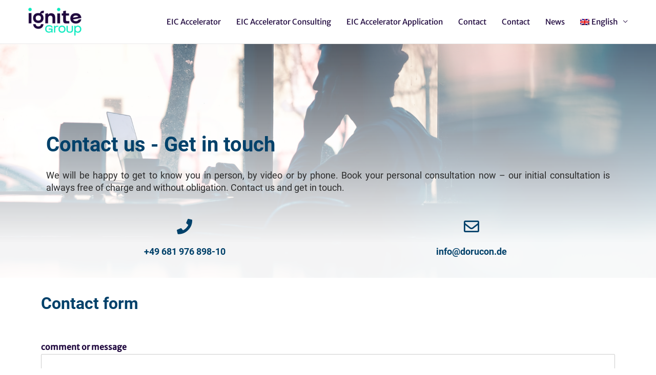

--- FILE ---
content_type: text/css
request_url: https://eic-accelerator.consulting/wp-content/uploads/omgf/astra-google-fonts/astra-google-fonts.css?ver=1666349944
body_size: 284
content:
/**
 * Auto Generated by OMGF
 * @author: Daan van den Bergh
 * @url: https://daan.dev
 */

@font-face {
    font-family: 'Merriweather Sans';
    font-style: normal;
    font-weight: 400;
    font-display: swap;
    src:     url('https://eic-accelerator.consulting/wp-content/uploads/omgf/astra-google-fonts/merriweather-sans-normal-latin-ext-400.woff2') format('woff2');
    unicode-range: U+0100-024F, U+0259, U+1E00-1EFF, U+2020, U+20A0-20AB, U+20AD-20CF, U+2113, U+2C60-2C7F, U+A720-A7FF;
}
@font-face {
    font-family: 'Merriweather Sans';
    font-style: normal;
    font-weight: 400;
    font-display: swap;
    src:     url('https://eic-accelerator.consulting/wp-content/uploads/omgf/astra-google-fonts/merriweather-sans-normal-latin-400.woff2') format('woff2');
    unicode-range: U+0000-00FF, U+0131, U+0152-0153, U+02BB-02BC, U+02C6, U+02DA, U+02DC, U+2000-206F, U+2074, U+20AC, U+2122, U+2191, U+2193, U+2212, U+2215, U+FEFF, U+FFFD;
}


--- FILE ---
content_type: text/css
request_url: https://eic-accelerator.consulting/wp-content/uploads/elementor/css/post-820.css?ver=1725896680
body_size: 1038
content:
.elementor-820 .elementor-element.elementor-element-5d0f4f0:not(.elementor-motion-effects-element-type-background), .elementor-820 .elementor-element.elementor-element-5d0f4f0 > .elementor-motion-effects-container > .elementor-motion-effects-layer{background-image:url("https://eic-accelerator.consulting/wp-content/uploads/2021/04/EIC-Accelerator-Consulting-Kontakt.jpg");background-position:0px -190px;background-repeat:no-repeat;background-size:cover;}.elementor-820 .elementor-element.elementor-element-5d0f4f0 > .elementor-background-overlay{background-color:transparent;background-image:linear-gradient(180deg, #FFFFFF57 0%, #FFFFFF 85%);opacity:0.96;transition:background 0.3s, border-radius 0.3s, opacity 0.3s;}.elementor-820 .elementor-element.elementor-element-5d0f4f0{transition:background 0.3s, border 0.3s, border-radius 0.3s, box-shadow 0.3s;padding:150px 0px 0px 0px;}.elementor-820 .elementor-element.elementor-element-eff4b79{text-align:left;}.elementor-820 .elementor-element.elementor-element-eff4b79 .elementor-heading-title{color:#00416A;}.elementor-820 .elementor-element.elementor-element-d8d946a{text-align:justify;color:#2A2A2A;font-family:"Roboto", Sans-serif;font-size:18px;font-weight:400;}.elementor-820 .elementor-element.elementor-element-df996ee{--icon-box-icon-margin:15px;}.elementor-820 .elementor-element.elementor-element-df996ee.elementor-view-stacked .elementor-icon{background-color:#00416A;}.elementor-820 .elementor-element.elementor-element-df996ee.elementor-view-framed .elementor-icon, .elementor-820 .elementor-element.elementor-element-df996ee.elementor-view-default .elementor-icon{fill:#00416A;color:#00416A;border-color:#00416A;}.elementor-820 .elementor-element.elementor-element-df996ee.elementor-view-stacked .elementor-icon:hover{background-color:#FFA600;}.elementor-820 .elementor-element.elementor-element-df996ee.elementor-view-framed .elementor-icon:hover, .elementor-820 .elementor-element.elementor-element-df996ee.elementor-view-default .elementor-icon:hover{fill:#FFA600;color:#FFA600;border-color:#FFA600;}.elementor-820 .elementor-element.elementor-element-df996ee .elementor-icon{font-size:30px;}.elementor-820 .elementor-element.elementor-element-df996ee .elementor-icon-box-title{color:#00416A;}.elementor-820 .elementor-element.elementor-element-df996ee .elementor-icon-box-title, .elementor-820 .elementor-element.elementor-element-df996ee .elementor-icon-box-title a{font-family:"Roboto", Sans-serif;font-size:18px;font-weight:600;}.elementor-820 .elementor-element.elementor-element-7d2f44f{--icon-box-icon-margin:15px;}.elementor-820 .elementor-element.elementor-element-7d2f44f.elementor-view-stacked .elementor-icon{background-color:#00416A;}.elementor-820 .elementor-element.elementor-element-7d2f44f.elementor-view-framed .elementor-icon, .elementor-820 .elementor-element.elementor-element-7d2f44f.elementor-view-default .elementor-icon{fill:#00416A;color:#00416A;border-color:#00416A;}.elementor-820 .elementor-element.elementor-element-7d2f44f.elementor-view-stacked .elementor-icon:hover{background-color:#FFA600;}.elementor-820 .elementor-element.elementor-element-7d2f44f.elementor-view-framed .elementor-icon:hover, .elementor-820 .elementor-element.elementor-element-7d2f44f.elementor-view-default .elementor-icon:hover{fill:#FFA600;color:#FFA600;border-color:#FFA600;}.elementor-820 .elementor-element.elementor-element-7d2f44f .elementor-icon{font-size:30px;}.elementor-820 .elementor-element.elementor-element-7d2f44f .elementor-icon-box-title{color:#00416A;}.elementor-820 .elementor-element.elementor-element-7d2f44f .elementor-icon-box-title, .elementor-820 .elementor-element.elementor-element-7d2f44f .elementor-icon-box-title a{font-family:"Roboto", Sans-serif;font-size:18px;font-weight:600;}.elementor-820 .elementor-element.elementor-element-856311e{padding:20px 0px 0px 0px;}.elementor-820 .elementor-element.elementor-element-55719c5 .elementor-heading-title{color:#00416A;}.elementor-820 .elementor-element.elementor-element-0f3689a:not(.elementor-motion-effects-element-type-background), .elementor-820 .elementor-element.elementor-element-0f3689a > .elementor-motion-effects-container > .elementor-motion-effects-layer{background-color:#00416A;}.elementor-820 .elementor-element.elementor-element-0f3689a{transition:background 0.3s, border 0.3s, border-radius 0.3s, box-shadow 0.3s;padding:100px 0px 0px 0px;}.elementor-820 .elementor-element.elementor-element-0f3689a > .elementor-background-overlay{transition:background 0.3s, border-radius 0.3s, opacity 0.3s;}.elementor-820 .elementor-element.elementor-element-a64976d > .elementor-container{max-width:500px;}.elementor-820 .elementor-element.elementor-element-d4197b2{text-align:center;}.elementor-820 .elementor-element.elementor-element-d4197b2 .elementor-heading-title{color:#FFFFFF;font-family:"Roboto", Sans-serif;font-size:20px;font-weight:400;text-transform:uppercase;}.elementor-820 .elementor-element.elementor-element-9127e94{text-align:center;}.elementor-820 .elementor-element.elementor-element-9127e94 .elementor-heading-title{color:#FFFFFF;font-family:"Roboto", Sans-serif;font-size:30px;font-weight:600;font-style:normal;}.elementor-820 .elementor-element.elementor-element-b61f4b0:not(.elementor-motion-effects-element-type-background), .elementor-820 .elementor-element.elementor-element-b61f4b0 > .elementor-motion-effects-container > .elementor-motion-effects-layer{background-color:#00416A;}.elementor-820 .elementor-element.elementor-element-b61f4b0{transition:background 0.3s, border 0.3s, border-radius 0.3s, box-shadow 0.3s;padding:20px 0px 0px 0px;}.elementor-820 .elementor-element.elementor-element-b61f4b0 > .elementor-background-overlay{transition:background 0.3s, border-radius 0.3s, opacity 0.3s;}.elementor-820 .elementor-element.elementor-element-6d10bdb{--icon-box-icon-margin:15px;}.elementor-820 .elementor-element.elementor-element-6d10bdb.elementor-view-stacked .elementor-icon{background-color:#FFA600;}.elementor-820 .elementor-element.elementor-element-6d10bdb.elementor-view-framed .elementor-icon, .elementor-820 .elementor-element.elementor-element-6d10bdb.elementor-view-default .elementor-icon{fill:#FFA600;color:#FFA600;border-color:#FFA600;}.elementor-820 .elementor-element.elementor-element-6d10bdb .elementor-icon{font-size:27px;}.elementor-820 .elementor-element.elementor-element-6d10bdb .elementor-icon-box-title{color:#FFA600;}.elementor-820 .elementor-element.elementor-element-6d10bdb .elementor-icon-box-description{color:#FFFFFF;}.elementor-820 .elementor-element.elementor-element-6d10bdb > .elementor-widget-container{padding:65px 0px 65px 0px;}.elementor-820 .elementor-element.elementor-element-af0dc5e{--icon-box-icon-margin:15px;}.elementor-820 .elementor-element.elementor-element-af0dc5e.elementor-view-stacked .elementor-icon{background-color:#FFA600;}.elementor-820 .elementor-element.elementor-element-af0dc5e.elementor-view-framed .elementor-icon, .elementor-820 .elementor-element.elementor-element-af0dc5e.elementor-view-default .elementor-icon{fill:#FFA600;color:#FFA600;border-color:#FFA600;}.elementor-820 .elementor-element.elementor-element-af0dc5e .elementor-icon{font-size:27px;}.elementor-820 .elementor-element.elementor-element-af0dc5e .elementor-icon-box-title{color:#FFA600;}.elementor-820 .elementor-element.elementor-element-af0dc5e .elementor-icon-box-description{color:#FFFFFF;}.elementor-820 .elementor-element.elementor-element-af0dc5e > .elementor-widget-container{padding:65px 0px 65px 0px;}.elementor-820 .elementor-element.elementor-element-86eb472:not(.elementor-motion-effects-element-type-background), .elementor-820 .elementor-element.elementor-element-86eb472 > .elementor-motion-effects-container > .elementor-motion-effects-layer{background-color:#FFFFFF;}.elementor-820 .elementor-element.elementor-element-86eb472{transition:background 0.3s, border 0.3s, border-radius 0.3s, box-shadow 0.3s;padding:100px 0px 0px 0px;}.elementor-820 .elementor-element.elementor-element-86eb472 > .elementor-background-overlay{transition:background 0.3s, border-radius 0.3s, opacity 0.3s;}.elementor-820 .elementor-element.elementor-element-156384d > .elementor-container{max-width:500px;}.elementor-820 .elementor-element.elementor-element-df847c4{text-align:center;}.elementor-820 .elementor-element.elementor-element-df847c4 .elementor-heading-title{color:#00416A;font-family:"Roboto", Sans-serif;font-size:20px;font-weight:400;text-transform:uppercase;}.elementor-820 .elementor-element.elementor-element-4707c6e{text-align:center;}.elementor-820 .elementor-element.elementor-element-4707c6e .elementor-heading-title{color:#00416A;font-family:"Roboto", Sans-serif;font-size:30px;font-weight:600;font-style:normal;}.elementor-820 .elementor-element.elementor-element-8743605{padding:0px 0px 100px 0px;}.elementor-820 .elementor-element.elementor-element-242ad1e{text-align:center;font-family:"Roboto", Sans-serif;font-size:18px;font-weight:400;}.elementor-820 .elementor-element.elementor-element-2d97492{--grid-template-columns:repeat(0, auto);--icon-size:30px;--grid-column-gap:5px;--grid-row-gap:0px;}.elementor-820 .elementor-element.elementor-element-2d97492 .elementor-widget-container{text-align:center;}@media(max-width:1024px) and (min-width:768px){.elementor-820 .elementor-element.elementor-element-6663301{width:75%;}.elementor-820 .elementor-element.elementor-element-b32c728{width:50%;}}@media(max-width:1024px){.elementor-820 .elementor-element.elementor-element-5d0f4f0:not(.elementor-motion-effects-element-type-background), .elementor-820 .elementor-element.elementor-element-5d0f4f0 > .elementor-motion-effects-container > .elementor-motion-effects-layer{background-position:0px 0px;}.elementor-820 .elementor-element.elementor-element-5d0f4f0{padding:80px 50px 0px 50px;}}@media(max-width:767px){.elementor-820 .elementor-element.elementor-element-5d0f4f0:not(.elementor-motion-effects-element-type-background), .elementor-820 .elementor-element.elementor-element-5d0f4f0 > .elementor-motion-effects-container > .elementor-motion-effects-layer{background-position:0px 0px;}.elementor-820 .elementor-element.elementor-element-5d0f4f0{padding:100px 30px 30px 30px;}.elementor-820 .elementor-element.elementor-element-6663301 > .elementor-element-populated{padding:0px 0px 0px 0px;}.elementor-820 .elementor-element.elementor-element-b32c728 > .elementor-element-populated{padding:0px 0px 0px 0px;}}@media(min-width:1025px){.elementor-820 .elementor-element.elementor-element-5d0f4f0:not(.elementor-motion-effects-element-type-background), .elementor-820 .elementor-element.elementor-element-5d0f4f0 > .elementor-motion-effects-container > .elementor-motion-effects-layer{background-attachment:scroll;}}